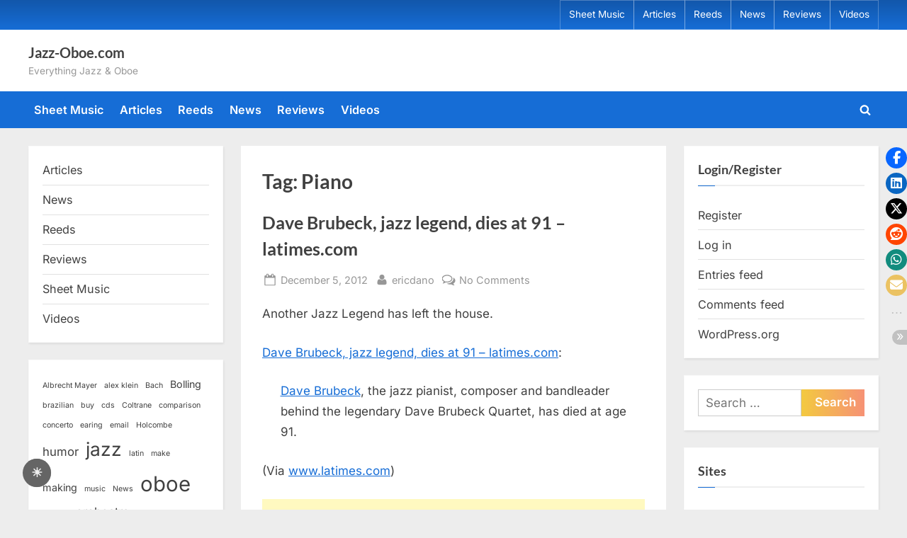

--- FILE ---
content_type: text/html; charset=UTF-8
request_url: https://www.jazz-oboe.com/tag/piano/
body_size: 14543
content:
<!DOCTYPE html>
<html lang="en-US">
<head>
	<meta charset="UTF-8">
	<meta name="viewport" content="width=device-width, initial-scale=1.0">
	<link rel="profile" href="https://gmpg.org/xfn/11">
	<title>Piano &#8211; Jazz-Oboe.com</title>
<meta name='robots' content='max-image-preview:large' />
<!-- Jetpack Site Verification Tags -->
<meta name="google-site-verification" content="Nx-5q6fJs2YMkz8igbCmS2MmPd72y6P6gdOPhXR5-b0" />
<link rel='dns-prefetch' href='//secure.gravatar.com' />
<link rel='dns-prefetch' href='//stats.wp.com' />
<link rel='dns-prefetch' href='//jetpack.wordpress.com' />
<link rel='dns-prefetch' href='//s0.wp.com' />
<link rel='dns-prefetch' href='//public-api.wordpress.com' />
<link rel='dns-prefetch' href='//0.gravatar.com' />
<link rel='dns-prefetch' href='//1.gravatar.com' />
<link rel='dns-prefetch' href='//2.gravatar.com' />
<link rel='dns-prefetch' href='//widgets.wp.com' />
<link rel="alternate" type="application/rss+xml" title="Jazz-Oboe.com &raquo; Feed" href="https://www.jazz-oboe.com/feed/" />
<link rel="alternate" type="application/rss+xml" title="Jazz-Oboe.com &raquo; Comments Feed" href="https://www.jazz-oboe.com/comments/feed/" />
<link rel="alternate" type="application/rss+xml" title="Jazz-Oboe.com &raquo; Piano Tag Feed" href="https://www.jazz-oboe.com/tag/piano/feed/" />
<!-- www.jazz-oboe.com is managing ads with Advanced Ads 2.0.16 – https://wpadvancedads.com/ --><script id="advads-ready">
			window.advanced_ads_ready=function(e,a){a=a||"complete";var d=function(e){return"interactive"===a?"loading"!==e:"complete"===e};d(document.readyState)?e():document.addEventListener("readystatechange",(function(a){d(a.target.readyState)&&e()}),{once:"interactive"===a})},window.advanced_ads_ready_queue=window.advanced_ads_ready_queue||[];		</script>
		<style id='wp-img-auto-sizes-contain-inline-css'>
img:is([sizes=auto i],[sizes^="auto," i]){contain-intrinsic-size:3000px 1500px}
/*# sourceURL=wp-img-auto-sizes-contain-inline-css */
</style>
<style id='wp-emoji-styles-inline-css'>

	img.wp-smiley, img.emoji {
		display: inline !important;
		border: none !important;
		box-shadow: none !important;
		height: 1em !important;
		width: 1em !important;
		margin: 0 0.07em !important;
		vertical-align: -0.1em !important;
		background: none !important;
		padding: 0 !important;
	}
/*# sourceURL=wp-emoji-styles-inline-css */
</style>
<style id='wp-block-library-inline-css'>
:root{--wp-block-synced-color:#7a00df;--wp-block-synced-color--rgb:122,0,223;--wp-bound-block-color:var(--wp-block-synced-color);--wp-editor-canvas-background:#ddd;--wp-admin-theme-color:#007cba;--wp-admin-theme-color--rgb:0,124,186;--wp-admin-theme-color-darker-10:#006ba1;--wp-admin-theme-color-darker-10--rgb:0,107,160.5;--wp-admin-theme-color-darker-20:#005a87;--wp-admin-theme-color-darker-20--rgb:0,90,135;--wp-admin-border-width-focus:2px}@media (min-resolution:192dpi){:root{--wp-admin-border-width-focus:1.5px}}.wp-element-button{cursor:pointer}:root .has-very-light-gray-background-color{background-color:#eee}:root .has-very-dark-gray-background-color{background-color:#313131}:root .has-very-light-gray-color{color:#eee}:root .has-very-dark-gray-color{color:#313131}:root .has-vivid-green-cyan-to-vivid-cyan-blue-gradient-background{background:linear-gradient(135deg,#00d084,#0693e3)}:root .has-purple-crush-gradient-background{background:linear-gradient(135deg,#34e2e4,#4721fb 50%,#ab1dfe)}:root .has-hazy-dawn-gradient-background{background:linear-gradient(135deg,#faaca8,#dad0ec)}:root .has-subdued-olive-gradient-background{background:linear-gradient(135deg,#fafae1,#67a671)}:root .has-atomic-cream-gradient-background{background:linear-gradient(135deg,#fdd79a,#004a59)}:root .has-nightshade-gradient-background{background:linear-gradient(135deg,#330968,#31cdcf)}:root .has-midnight-gradient-background{background:linear-gradient(135deg,#020381,#2874fc)}:root{--wp--preset--font-size--normal:16px;--wp--preset--font-size--huge:42px}.has-regular-font-size{font-size:1em}.has-larger-font-size{font-size:2.625em}.has-normal-font-size{font-size:var(--wp--preset--font-size--normal)}.has-huge-font-size{font-size:var(--wp--preset--font-size--huge)}.has-text-align-center{text-align:center}.has-text-align-left{text-align:left}.has-text-align-right{text-align:right}.has-fit-text{white-space:nowrap!important}#end-resizable-editor-section{display:none}.aligncenter{clear:both}.items-justified-left{justify-content:flex-start}.items-justified-center{justify-content:center}.items-justified-right{justify-content:flex-end}.items-justified-space-between{justify-content:space-between}.screen-reader-text{border:0;clip-path:inset(50%);height:1px;margin:-1px;overflow:hidden;padding:0;position:absolute;width:1px;word-wrap:normal!important}.screen-reader-text:focus{background-color:#ddd;clip-path:none;color:#444;display:block;font-size:1em;height:auto;left:5px;line-height:normal;padding:15px 23px 14px;text-decoration:none;top:5px;width:auto;z-index:100000}html :where(.has-border-color){border-style:solid}html :where([style*=border-top-color]){border-top-style:solid}html :where([style*=border-right-color]){border-right-style:solid}html :where([style*=border-bottom-color]){border-bottom-style:solid}html :where([style*=border-left-color]){border-left-style:solid}html :where([style*=border-width]){border-style:solid}html :where([style*=border-top-width]){border-top-style:solid}html :where([style*=border-right-width]){border-right-style:solid}html :where([style*=border-bottom-width]){border-bottom-style:solid}html :where([style*=border-left-width]){border-left-style:solid}html :where(img[class*=wp-image-]){height:auto;max-width:100%}:where(figure){margin:0 0 1em}html :where(.is-position-sticky){--wp-admin--admin-bar--position-offset:var(--wp-admin--admin-bar--height,0px)}@media screen and (max-width:600px){html :where(.is-position-sticky){--wp-admin--admin-bar--position-offset:0px}}

/*# sourceURL=wp-block-library-inline-css */
</style><style id='wp-block-categories-inline-css'>
.wp-block-categories{box-sizing:border-box}.wp-block-categories.alignleft{margin-right:2em}.wp-block-categories.alignright{margin-left:2em}.wp-block-categories.wp-block-categories-dropdown.aligncenter{text-align:center}.wp-block-categories .wp-block-categories__label{display:block;width:100%}
/*# sourceURL=https://www.jazz-oboe.com/wp-includes/blocks/categories/style.min.css */
</style>
<style id='wp-block-tag-cloud-inline-css'>
.wp-block-tag-cloud{box-sizing:border-box}.wp-block-tag-cloud.aligncenter{justify-content:center;text-align:center}.wp-block-tag-cloud a{display:inline-block;margin-right:5px}.wp-block-tag-cloud span{display:inline-block;margin-left:5px;text-decoration:none}:root :where(.wp-block-tag-cloud.is-style-outline){display:flex;flex-wrap:wrap;gap:1ch}:root :where(.wp-block-tag-cloud.is-style-outline a){border:1px solid;font-size:unset!important;margin-right:0;padding:1ch 2ch;text-decoration:none!important}
/*# sourceURL=https://www.jazz-oboe.com/wp-includes/blocks/tag-cloud/style.min.css */
</style>
<style id='global-styles-inline-css'>
:root{--wp--preset--aspect-ratio--square: 1;--wp--preset--aspect-ratio--4-3: 4/3;--wp--preset--aspect-ratio--3-4: 3/4;--wp--preset--aspect-ratio--3-2: 3/2;--wp--preset--aspect-ratio--2-3: 2/3;--wp--preset--aspect-ratio--16-9: 16/9;--wp--preset--aspect-ratio--9-16: 9/16;--wp--preset--color--black: #000000;--wp--preset--color--cyan-bluish-gray: #abb8c3;--wp--preset--color--white: #ffffff;--wp--preset--color--pale-pink: #f78da7;--wp--preset--color--vivid-red: #cf2e2e;--wp--preset--color--luminous-vivid-orange: #ff6900;--wp--preset--color--luminous-vivid-amber: #fcb900;--wp--preset--color--light-green-cyan: #7bdcb5;--wp--preset--color--vivid-green-cyan: #00d084;--wp--preset--color--pale-cyan-blue: #8ed1fc;--wp--preset--color--vivid-cyan-blue: #0693e3;--wp--preset--color--vivid-purple: #9b51e0;--wp--preset--gradient--vivid-cyan-blue-to-vivid-purple: linear-gradient(135deg,rgb(6,147,227) 0%,rgb(155,81,224) 100%);--wp--preset--gradient--light-green-cyan-to-vivid-green-cyan: linear-gradient(135deg,rgb(122,220,180) 0%,rgb(0,208,130) 100%);--wp--preset--gradient--luminous-vivid-amber-to-luminous-vivid-orange: linear-gradient(135deg,rgb(252,185,0) 0%,rgb(255,105,0) 100%);--wp--preset--gradient--luminous-vivid-orange-to-vivid-red: linear-gradient(135deg,rgb(255,105,0) 0%,rgb(207,46,46) 100%);--wp--preset--gradient--very-light-gray-to-cyan-bluish-gray: linear-gradient(135deg,rgb(238,238,238) 0%,rgb(169,184,195) 100%);--wp--preset--gradient--cool-to-warm-spectrum: linear-gradient(135deg,rgb(74,234,220) 0%,rgb(151,120,209) 20%,rgb(207,42,186) 40%,rgb(238,44,130) 60%,rgb(251,105,98) 80%,rgb(254,248,76) 100%);--wp--preset--gradient--blush-light-purple: linear-gradient(135deg,rgb(255,206,236) 0%,rgb(152,150,240) 100%);--wp--preset--gradient--blush-bordeaux: linear-gradient(135deg,rgb(254,205,165) 0%,rgb(254,45,45) 50%,rgb(107,0,62) 100%);--wp--preset--gradient--luminous-dusk: linear-gradient(135deg,rgb(255,203,112) 0%,rgb(199,81,192) 50%,rgb(65,88,208) 100%);--wp--preset--gradient--pale-ocean: linear-gradient(135deg,rgb(255,245,203) 0%,rgb(182,227,212) 50%,rgb(51,167,181) 100%);--wp--preset--gradient--electric-grass: linear-gradient(135deg,rgb(202,248,128) 0%,rgb(113,206,126) 100%);--wp--preset--gradient--midnight: linear-gradient(135deg,rgb(2,3,129) 0%,rgb(40,116,252) 100%);--wp--preset--font-size--small: 13px;--wp--preset--font-size--medium: 20px;--wp--preset--font-size--large: 36px;--wp--preset--font-size--x-large: 42px;--wp--preset--spacing--20: 0.44rem;--wp--preset--spacing--30: 0.67rem;--wp--preset--spacing--40: 1rem;--wp--preset--spacing--50: 1.5rem;--wp--preset--spacing--60: 2.25rem;--wp--preset--spacing--70: 3.38rem;--wp--preset--spacing--80: 5.06rem;--wp--preset--shadow--natural: 6px 6px 9px rgba(0, 0, 0, 0.2);--wp--preset--shadow--deep: 12px 12px 50px rgba(0, 0, 0, 0.4);--wp--preset--shadow--sharp: 6px 6px 0px rgba(0, 0, 0, 0.2);--wp--preset--shadow--outlined: 6px 6px 0px -3px rgb(255, 255, 255), 6px 6px rgb(0, 0, 0);--wp--preset--shadow--crisp: 6px 6px 0px rgb(0, 0, 0);}:where(.is-layout-flex){gap: 0.5em;}:where(.is-layout-grid){gap: 0.5em;}body .is-layout-flex{display: flex;}.is-layout-flex{flex-wrap: wrap;align-items: center;}.is-layout-flex > :is(*, div){margin: 0;}body .is-layout-grid{display: grid;}.is-layout-grid > :is(*, div){margin: 0;}:where(.wp-block-columns.is-layout-flex){gap: 2em;}:where(.wp-block-columns.is-layout-grid){gap: 2em;}:where(.wp-block-post-template.is-layout-flex){gap: 1.25em;}:where(.wp-block-post-template.is-layout-grid){gap: 1.25em;}.has-black-color{color: var(--wp--preset--color--black) !important;}.has-cyan-bluish-gray-color{color: var(--wp--preset--color--cyan-bluish-gray) !important;}.has-white-color{color: var(--wp--preset--color--white) !important;}.has-pale-pink-color{color: var(--wp--preset--color--pale-pink) !important;}.has-vivid-red-color{color: var(--wp--preset--color--vivid-red) !important;}.has-luminous-vivid-orange-color{color: var(--wp--preset--color--luminous-vivid-orange) !important;}.has-luminous-vivid-amber-color{color: var(--wp--preset--color--luminous-vivid-amber) !important;}.has-light-green-cyan-color{color: var(--wp--preset--color--light-green-cyan) !important;}.has-vivid-green-cyan-color{color: var(--wp--preset--color--vivid-green-cyan) !important;}.has-pale-cyan-blue-color{color: var(--wp--preset--color--pale-cyan-blue) !important;}.has-vivid-cyan-blue-color{color: var(--wp--preset--color--vivid-cyan-blue) !important;}.has-vivid-purple-color{color: var(--wp--preset--color--vivid-purple) !important;}.has-black-background-color{background-color: var(--wp--preset--color--black) !important;}.has-cyan-bluish-gray-background-color{background-color: var(--wp--preset--color--cyan-bluish-gray) !important;}.has-white-background-color{background-color: var(--wp--preset--color--white) !important;}.has-pale-pink-background-color{background-color: var(--wp--preset--color--pale-pink) !important;}.has-vivid-red-background-color{background-color: var(--wp--preset--color--vivid-red) !important;}.has-luminous-vivid-orange-background-color{background-color: var(--wp--preset--color--luminous-vivid-orange) !important;}.has-luminous-vivid-amber-background-color{background-color: var(--wp--preset--color--luminous-vivid-amber) !important;}.has-light-green-cyan-background-color{background-color: var(--wp--preset--color--light-green-cyan) !important;}.has-vivid-green-cyan-background-color{background-color: var(--wp--preset--color--vivid-green-cyan) !important;}.has-pale-cyan-blue-background-color{background-color: var(--wp--preset--color--pale-cyan-blue) !important;}.has-vivid-cyan-blue-background-color{background-color: var(--wp--preset--color--vivid-cyan-blue) !important;}.has-vivid-purple-background-color{background-color: var(--wp--preset--color--vivid-purple) !important;}.has-black-border-color{border-color: var(--wp--preset--color--black) !important;}.has-cyan-bluish-gray-border-color{border-color: var(--wp--preset--color--cyan-bluish-gray) !important;}.has-white-border-color{border-color: var(--wp--preset--color--white) !important;}.has-pale-pink-border-color{border-color: var(--wp--preset--color--pale-pink) !important;}.has-vivid-red-border-color{border-color: var(--wp--preset--color--vivid-red) !important;}.has-luminous-vivid-orange-border-color{border-color: var(--wp--preset--color--luminous-vivid-orange) !important;}.has-luminous-vivid-amber-border-color{border-color: var(--wp--preset--color--luminous-vivid-amber) !important;}.has-light-green-cyan-border-color{border-color: var(--wp--preset--color--light-green-cyan) !important;}.has-vivid-green-cyan-border-color{border-color: var(--wp--preset--color--vivid-green-cyan) !important;}.has-pale-cyan-blue-border-color{border-color: var(--wp--preset--color--pale-cyan-blue) !important;}.has-vivid-cyan-blue-border-color{border-color: var(--wp--preset--color--vivid-cyan-blue) !important;}.has-vivid-purple-border-color{border-color: var(--wp--preset--color--vivid-purple) !important;}.has-vivid-cyan-blue-to-vivid-purple-gradient-background{background: var(--wp--preset--gradient--vivid-cyan-blue-to-vivid-purple) !important;}.has-light-green-cyan-to-vivid-green-cyan-gradient-background{background: var(--wp--preset--gradient--light-green-cyan-to-vivid-green-cyan) !important;}.has-luminous-vivid-amber-to-luminous-vivid-orange-gradient-background{background: var(--wp--preset--gradient--luminous-vivid-amber-to-luminous-vivid-orange) !important;}.has-luminous-vivid-orange-to-vivid-red-gradient-background{background: var(--wp--preset--gradient--luminous-vivid-orange-to-vivid-red) !important;}.has-very-light-gray-to-cyan-bluish-gray-gradient-background{background: var(--wp--preset--gradient--very-light-gray-to-cyan-bluish-gray) !important;}.has-cool-to-warm-spectrum-gradient-background{background: var(--wp--preset--gradient--cool-to-warm-spectrum) !important;}.has-blush-light-purple-gradient-background{background: var(--wp--preset--gradient--blush-light-purple) !important;}.has-blush-bordeaux-gradient-background{background: var(--wp--preset--gradient--blush-bordeaux) !important;}.has-luminous-dusk-gradient-background{background: var(--wp--preset--gradient--luminous-dusk) !important;}.has-pale-ocean-gradient-background{background: var(--wp--preset--gradient--pale-ocean) !important;}.has-electric-grass-gradient-background{background: var(--wp--preset--gradient--electric-grass) !important;}.has-midnight-gradient-background{background: var(--wp--preset--gradient--midnight) !important;}.has-small-font-size{font-size: var(--wp--preset--font-size--small) !important;}.has-medium-font-size{font-size: var(--wp--preset--font-size--medium) !important;}.has-large-font-size{font-size: var(--wp--preset--font-size--large) !important;}.has-x-large-font-size{font-size: var(--wp--preset--font-size--x-large) !important;}
/*# sourceURL=global-styles-inline-css */
</style>

<style id='classic-theme-styles-inline-css'>
/*! This file is auto-generated */
.wp-block-button__link{color:#fff;background-color:#32373c;border-radius:9999px;box-shadow:none;text-decoration:none;padding:calc(.667em + 2px) calc(1.333em + 2px);font-size:1.125em}.wp-block-file__button{background:#32373c;color:#fff;text-decoration:none}
/*# sourceURL=/wp-includes/css/classic-themes.min.css */
</style>
<style id='darkmodetg-inline-css'>
html{opacity:1}html.dmtg-fade{opacity:0;background:#000000}.darkmode--activated embed,.darkmode--activated iframe,.darkmode--activated img,.darkmode--activated video{filter:invert(100%)}.darkmode--activated embed:fullscreen,.darkmode--activated iframe:fullscreen,.darkmode--activated video:fullscreen,.darkmode--activated .darkmode-toggle img.emoji{filter:invert(0%)}.darkmode--activated [style*="background-image: url"],.darkmode--activated [style*="background-image:url"]{filter:invert(100%)}.darkmode--activated .wp-block-cover[style*="background-image: url"] .wp-block-cover[style*="background-image: url"],.darkmode--activated .wp-block-cover[style*="background-image: url"] .wp-block-cover[style*="background-image:url"],.darkmode--activated .wp-block-cover[style*="background-image: url"] embed,.darkmode--activated .wp-block-cover[style*="background-image: url"] figure[class*=wp-duotone-],.darkmode--activated .wp-block-cover[style*="background-image: url"] iframe,.darkmode--activated .wp-block-cover[style*="background-image: url"] img,.darkmode--activated .wp-block-cover[style*="background-image: url"] video,.darkmode--activated .wp-block-cover[style*="background-image:url"] .wp-block-cover[style*="background-image: url"],.darkmode--activated .wp-block-cover[style*="background-image:url"] .wp-block-cover[style*="background-image:url"],.darkmode--activated .wp-block-cover[style*="background-image:url"] embed,.darkmode--activated .wp-block-cover[style*="background-image:url"] figure[class*=wp-duotone-],.darkmode--activated .wp-block-cover[style*="background-image:url"] iframe,.darkmode--activated .wp-block-cover[style*="background-image:url"] img,.darkmode--activated .wp-block-cover[style*="background-image:url"] video{filter:invert(0)}.darkmode--activated figure[class*=wp-duotone-],.darkmode--activated .swp-compact-cover-container{filter:invert(1)}body.custom-background.darkmode--activated .darkmode-background{background:#fff;mix-blend-mode:difference}.darkmode--activated .stssm-social-icons{filter:invert(100%)}.darkmode--activated .dmt-filter-1{filter:invert(1)!important}.darkmode--activated .dmt-filter-0{filter:invert(0)!important}
/*# sourceURL=darkmodetg-inline-css */
</style>
<link rel='stylesheet' id='stssm-css' href='https://www.jazz-oboe.com/wp-content/plugins/share-social-media/assets/css/stssm.min.css?ver=1.7.4' media='all' />
<link rel='stylesheet' id='stssm-sticky-right-css' href='https://www.jazz-oboe.com/wp-content/plugins/share-social-media/assets/css/stssm-sticky-right.css?ver=1.7.4' media='all' />
<link rel='stylesheet' id='wp-downloadmanager-css' href='https://www.jazz-oboe.com/wp-content/plugins/wp-downloadmanager/download-css.css?ver=1.69' media='all' />
<link rel='stylesheet' id='wp-polls-css' href='https://www.jazz-oboe.com/wp-content/plugins/wp-polls/polls-css.css?ver=2.77.3' media='all' />
<style id='wp-polls-inline-css'>
.wp-polls .pollbar {
	margin: 1px;
	font-size: 6px;
	line-height: 8px;
	height: 8px;
	background-image: url('https://www.jazz-oboe.com/wp-content/plugins/wp-polls/images/default/pollbg.gif');
	border: 1px solid #c8c8c8;
}

/*# sourceURL=wp-polls-inline-css */
</style>
<link rel='stylesheet' id='pressbook-fonts-css' href='https://www.jazz-oboe.com/wp-content/fonts/bd928ff4d6ce8710488ee5dd08194002.css' media='all' />
<link rel='stylesheet' id='pressbook-style-css' href='https://www.jazz-oboe.com/wp-content/themes/pressbook/style.min.css?ver=2.1.6' media='all' />
<style id='pressbook-style-inline-css'>
.site-branding{background-position:center center;}.site-branding{background-repeat:repeat;}.site-branding{background-size:contain;}.top-banner-image{max-height:150px;}.top-navbar{background:linear-gradient(0deg, #166dd6 0%, #1257ab 100%);}.social-navigation a:active .svg-icon,.social-navigation a:focus .svg-icon,.social-navigation a:hover .svg-icon{color:#166dd6;}.primary-navbar,.main-navigation ul ul{background:#166dd6;}.main-navigation .main-navigation-arrow-btn:active,.main-navigation .main-navigation-arrow-btn:hover,.main-navigation li.focus>.main-navigation-arrow-btn,.main-navigation:not(.toggled) li:hover>.main-navigation-arrow-btn,.main-navigation a:active,.main-navigation a:focus,.main-navigation a:hover{color:#166dd6;}.site-branding{background-color:#ffffff;}.site-title,.site-title a,.site-title a:active,.site-title a:focus,.site-title a:hover{color:#404040;}.site-tagline{color:#979797;}.more-link,.wp-block-search .wp-block-search__button,button,input[type=button],input[type=reset],input[type=submit]{background-image:linear-gradient(to right, #f3c841 0%, #f69275 51%, #f3c841 100%);}.more-link,.wp-block-search .wp-block-search__button,button,input[type=button],input[type=reset],input[type=submit]{font-weight:600;}h1,h2,h3,h4,h5,h6{font-weight:700;}.site-title{font-weight:700;}.c-sidebar .widget{border-color:#fafafa;}.footer-widgets,.copyright-text{background:#232323;}.copyright-text a{color:#f69275;}
/*# sourceURL=pressbook-style-inline-css */
</style>
<script id="darkmodetg-fade-js-after">
("true" === window.localStorage.getItem("darkmode")) && document.documentElement.classList.add("dmtg-fade");
//# sourceURL=darkmodetg-fade-js-after
</script>
<script src="https://www.jazz-oboe.com/wp-includes/js/jquery/jquery.min.js?ver=3.7.1" id="jquery-core-js"></script>
<script src="https://www.jazz-oboe.com/wp-includes/js/jquery/jquery-migrate.min.js?ver=3.4.1" id="jquery-migrate-js"></script>
<link rel="https://api.w.org/" href="https://www.jazz-oboe.com/wp-json/" /><link rel="alternate" title="JSON" type="application/json" href="https://www.jazz-oboe.com/wp-json/wp/v2/tags/115" /><link rel="EditURI" type="application/rsd+xml" title="RSD" href="https://www.jazz-oboe.com/xmlrpc.php?rsd" />
<meta name="generator" content="WordPress 6.9" />
	<style>img#wpstats{display:none}</style>
		<style>.recentcomments a{display:inline !important;padding:0 !important;margin:0 !important;}</style>
<link rel="alternate" title="ActivityPub (JSON)" type="application/activity+json" href="https://www.jazz-oboe.com/?term_id=115" />
<script  async src="https://pagead2.googlesyndication.com/pagead/js/adsbygoogle.js?client=ca-pub-4478577744889349" crossorigin="anonymous"></script></head>
<body class="archive tag tag-piano tag-115 wp-embed-responsive wp-theme-pressbook hfeed double-sidebar left-right-sidebar pb-content-columns pb-content-cover aa-prefix-advads-">

<div id="page" class="site">
	<a class="skip-link screen-reader-text" href="#content">Skip to content</a>

	<header id="masthead" class="site-header">
			<div class="top-navbar">
		<div class="u-wrapper top-navbar-wrap">
			<div class="top-menus top-menus-right">
							<nav id="top-navigation" class="top-navigation" aria-label="Top Menu">
				<div class="menu-categories-container"><ul id="top-menu" class="menu"><li id="menu-item-80" class="menu-item menu-item-type-taxonomy menu-item-object-category menu-item-80"><a href="https://www.jazz-oboe.com/category/sheet-music/">Sheet Music</a></li>
<li id="menu-item-81" class="menu-item menu-item-type-taxonomy menu-item-object-category menu-item-81"><a href="https://www.jazz-oboe.com/category/articles/">Articles</a></li>
<li id="menu-item-82" class="menu-item menu-item-type-taxonomy menu-item-object-category menu-item-82"><a href="https://www.jazz-oboe.com/category/reeds/">Reeds</a></li>
<li id="menu-item-83" class="menu-item menu-item-type-taxonomy menu-item-object-category menu-item-83"><a href="https://www.jazz-oboe.com/category/news/">News</a></li>
<li id="menu-item-84" class="menu-item menu-item-type-taxonomy menu-item-object-category menu-item-84"><a href="https://www.jazz-oboe.com/category/reviews/">Reviews</a></li>
<li id="menu-item-382" class="menu-item menu-item-type-taxonomy menu-item-object-category menu-item-382"><a href="https://www.jazz-oboe.com/category/videos/">Videos</a></li>
</ul></div>				</nav><!-- #top-navigation -->
							</div><!-- .top-menus -->
		</div><!-- .top-navbar-wrap -->
	</div><!-- .top-navbar -->
	<div class="site-branding">
		<div class="u-wrapper site-branding-wrap">
		<div class="site-logo-title logo--lg-size-1 logo--md-size-1 logo--sm-size-1">
			
			<div class="site-title-tagline">
							<p class="site-title site-title--lg-size-2 site-title--md-size-2 site-title--sm-size-2"><a href="https://www.jazz-oboe.com/" rel="home">Jazz-Oboe.com</a></p>
								<p class="site-tagline tagline--lg-size-2 tagline--md-size-2 tagline--sm-size-2">Everything Jazz &amp; Oboe</p>
			</div><!-- .site-title-tagline -->
		</div><!-- .site-logo-title -->

			</div><!-- .site-branding-wrap -->
</div><!-- .site-branding -->
	<div class="primary-navbar">
		<div class="u-wrapper primary-navbar-wrap">
			<nav id="site-navigation" class="main-navigation" aria-label="Primary Menu">
				<button class="primary-menu-toggle" aria-controls="primary-menu" aria-expanded="false" aria-label="Toggle Primary Menu">
					<svg class="svg-icon" width="24" height="24" aria-hidden="true" role="img" focusable="false" viewBox="0.0 0 1536.0 2048" xmlns="http://www.w3.org/2000/svg"><path d="M1536,1472v128c0,17.333-6.333,32.333-19,45s-27.667,19-45,19H64c-17.333,0-32.333-6.333-45-19s-19-27.667-19-45v-128  c0-17.333,6.333-32.333,19-45s27.667-19,45-19h1408c17.333,0,32.333,6.333,45,19S1536,1454.667,1536,1472z M1536,960v128  c0,17.333-6.333,32.333-19,45s-27.667,19-45,19H64c-17.333,0-32.333-6.333-45-19s-19-27.667-19-45V960c0-17.333,6.333-32.333,19-45  s27.667-19,45-19h1408c17.333,0,32.333,6.333,45,19S1536,942.667,1536,960z M1536,448v128c0,17.333-6.333,32.333-19,45  s-27.667,19-45,19H64c-17.333,0-32.333-6.333-45-19S0,593.333,0,576V448c0-17.333,6.333-32.333,19-45s27.667-19,45-19h1408  c17.333,0,32.333,6.333,45,19S1536,430.667,1536,448z"></path></svg><svg class="svg-icon" width="24" height="24" aria-hidden="true" role="img" focusable="false" viewBox="0 0 1792 1792" xmlns="http://www.w3.org/2000/svg"><path d="M1490 1322q0 40-28 68l-136 136q-28 28-68 28t-68-28l-294-294-294 294q-28 28-68 28t-68-28l-136-136q-28-28-28-68t28-68l294-294-294-294q-28-28-28-68t28-68l136-136q28-28 68-28t68 28l294 294 294-294q28-28 68-28t68 28l136 136q28 28 28 68t-28 68l-294 294 294 294q28 28 28 68z" /></svg>				</button>
				<div class="menu-categories-container"><ul id="primary-menu" class="menu"><li class="menu-item menu-item-type-taxonomy menu-item-object-category menu-item-80"><a href="https://www.jazz-oboe.com/category/sheet-music/">Sheet Music</a></li>
<li class="menu-item menu-item-type-taxonomy menu-item-object-category menu-item-81"><a href="https://www.jazz-oboe.com/category/articles/">Articles</a></li>
<li class="menu-item menu-item-type-taxonomy menu-item-object-category menu-item-82"><a href="https://www.jazz-oboe.com/category/reeds/">Reeds</a></li>
<li class="menu-item menu-item-type-taxonomy menu-item-object-category menu-item-83"><a href="https://www.jazz-oboe.com/category/news/">News</a></li>
<li class="menu-item menu-item-type-taxonomy menu-item-object-category menu-item-84"><a href="https://www.jazz-oboe.com/category/reviews/">Reviews</a></li>
<li class="menu-item menu-item-type-taxonomy menu-item-object-category menu-item-382"><a href="https://www.jazz-oboe.com/category/videos/">Videos</a></li>
<li class="primary-menu-search"><a href="#" class="primary-menu-search-toggle" aria-expanded="false"><span class="screen-reader-text">Toggle search form</span><svg class="svg-icon" width="24" height="24" aria-hidden="true" role="img" focusable="false" viewBox="0 0 1792 1792" xmlns="http://www.w3.org/2000/svg"><path d="M1216 832q0-185-131.5-316.5t-316.5-131.5-316.5 131.5-131.5 316.5 131.5 316.5 316.5 131.5 316.5-131.5 131.5-316.5zm512 832q0 52-38 90t-90 38q-54 0-90-38l-343-342q-179 124-399 124-143 0-273.5-55.5t-225-150-150-225-55.5-273.5 55.5-273.5 150-225 225-150 273.5-55.5 273.5 55.5 225 150 150 225 55.5 273.5q0 220-124 399l343 343q37 37 37 90z" /></svg><svg class="svg-icon" width="24" height="24" aria-hidden="true" role="img" focusable="false" viewBox="0 0 1792 1792" xmlns="http://www.w3.org/2000/svg"><path d="M1490 1322q0 40-28 68l-136 136q-28 28-68 28t-68-28l-294-294-294 294q-28 28-68 28t-68-28l-136-136q-28-28-28-68t28-68l294-294-294-294q-28-28-28-68t28-68l136-136q28-28 68-28t68 28l294 294 294-294q28-28 68-28t68 28l136 136q28 28 28 68t-28 68l-294 294 294 294q28 28 28 68z" /></svg></a><div class="search-form-wrap"><form role="search" method="get" class="search-form" action="https://www.jazz-oboe.com/">
				<label>
					<span class="screen-reader-text">Search for:</span>
					<input type="search" class="search-field" placeholder="Search &hellip;" value="" name="s" />
				</label>
				<input type="submit" class="search-submit" value="Search" />
			</form></div></li></ul></div>			</nav><!-- #site-navigation -->
		</div><!-- .primary-navbar-wrap -->
	</div><!-- .primary-navbar -->
		</header><!-- #masthead -->

	<div id="content" class="site-content">

	<div class="pb-content-sidebar u-wrapper">
		<main id="primary" class="site-main">

						<header class="pb-archv-header pb-archv-header-show">
					<h1 class="page-title pb-archv-title">Tag: <span>Piano</span></h1>
									</header>
				
<article id="post-332" class="pb-article pb-archive post-332 post type-post status-publish format-standard hentry category-articles category-news tag-legend tag-obit tag-piano">
	<header class="entry-header">
	<h2 class="entry-title"><a href="https://www.jazz-oboe.com/2012/12/dave-brubeck-jazz-legend-dies-at-91-latimes-com/" rel="bookmark">Dave Brubeck, jazz legend, dies at 91 &#8211; latimes.com</a></h2>		<div class="entry-meta">
					<span class="posted-on">
			<svg class="svg-icon" width="24" height="24" aria-hidden="true" role="img" focusable="false" viewBox="0.0 0 1664.0 2048" xmlns="http://www.w3.org/2000/svg"><path d="M128,1792h1408V768H128V1792z M512,576V288c0-9.333-3-17-9-23s-13.667-9-23-9h-64c-9.333,0-17,3-23,9s-9,13.667-9,23v288  c0,9.333,3,17,9,23s13.667,9,23,9h64c9.333,0,17-3,23-9S512,585.333,512,576z M1280,576V288c0-9.333-3-17-9-23s-13.667-9-23-9h-64  c-9.333,0-17,3-23,9s-9,13.667-9,23v288c0,9.333,3,17,9,23s13.667,9,23,9h64c9.333,0,17-3,23-9S1280,585.333,1280,576z M1664,512  v1280c0,34.667-12.667,64.667-38,90s-55.333,38-90,38H128c-34.667,0-64.667-12.667-90-38s-38-55.333-38-90V512  c0-34.667,12.667-64.667,38-90s55.333-38,90-38h128v-96c0-44,15.667-81.667,47-113s69-47,113-47h64c44,0,81.667,15.667,113,47  s47,69,47,113v96h384v-96c0-44,15.667-81.667,47-113s69-47,113-47h64c44,0,81.667,15.667,113,47s47,69,47,113v96h128  c34.667,0,64.667,12.667,90,38S1664,477.333,1664,512z" /></svg>			<a href="https://www.jazz-oboe.com/2012/12/dave-brubeck-jazz-legend-dies-at-91-latimes-com/" rel="bookmark">
				<span class="screen-reader-text">Posted on </span><time class="entry-date published" datetime="2012-12-05T10:47:06-08:00">December 5, 2012</time><time class="updated" datetime="2012-12-05T10:47:28-08:00">December 5, 2012</time>			</a>
		</span><!-- .posted-on -->
				<span class="posted-by byline">
			<svg class="svg-icon" width="24" height="24" aria-hidden="true" role="img" focusable="false" viewBox="0.0 0 1408.0 2048" xmlns="http://www.w3.org/2000/svg"><path d="M1408,1533c0,80-24.333,143.167-73,189.5s-113.333,69.5-194,69.5H267c-80.667,0-145.333-23.167-194-69.5S0,1613,0,1533  c0-35.333,1.167-69.833,3.5-103.5s7-70,14-109S33.333,1245.333,44,1212s25-65.833,43-97.5s38.667-58.667,62-81  c23.333-22.333,51.833-40.167,85.5-53.5s70.833-20,111.5-20c6,0,20,7.167,42,21.5s46.833,30.333,74.5,48  c27.667,17.667,63.667,33.667,108,48S659.333,1099,704,1099s89.167-7.167,133.5-21.5s80.333-30.333,108-48  c27.667-17.667,52.5-33.667,74.5-48s36-21.5,42-21.5c40.667,0,77.833,6.667,111.5,20s62.167,31.167,85.5,53.5  c23.333,22.333,44,49.333,62,81s32.333,64.167,43,97.5s19.5,69.5,26.5,108.5s11.667,75.333,14,109S1408,1497.667,1408,1533z   M1088,640c0,106-37.5,196.5-112.5,271.5S810,1024,704,1024s-196.5-37.5-271.5-112.5S320,746,320,640s37.5-196.5,112.5-271.5  S598,256,704,256s196.5,37.5,271.5,112.5S1088,534,1088,640z"></path></svg>			<a href="https://www.jazz-oboe.com/author/admin/">
				<span class="screen-reader-text">By </span>ericdano			</a>
		</span><!-- .posted-by -->
					<span class="comments-link">
				<svg class="svg-icon" width="24" height="24" aria-hidden="true" role="img" focusable="false" viewBox="0 0 1792 1792" xmlns="http://www.w3.org/2000/svg"><path d="M704 384q-153 0-286 52t-211.5 141-78.5 191q0 82 53 158t149 132l97 56-35 84q34-20 62-39l44-31 53 10q78 14 153 14 153 0 286-52t211.5-141 78.5-191-78.5-191-211.5-141-286-52zm0-128q191 0 353.5 68.5t256.5 186.5 94 257-94 257-256.5 186.5-353.5 68.5q-86 0-176-16-124 88-278 128-36 9-86 16h-3q-11 0-20.5-8t-11.5-21q-1-3-1-6.5t.5-6.5 2-6l2.5-5 3.5-5.5 4-5 4.5-5 4-4.5q5-6 23-25t26-29.5 22.5-29 25-38.5 20.5-44q-124-72-195-177t-71-224q0-139 94-257t256.5-186.5 353.5-68.5zm822 1169q10 24 20.5 44t25 38.5 22.5 29 26 29.5 23 25q1 1 4 4.5t4.5 5 4 5 3.5 5.5l2.5 5 2 6 .5 6.5-1 6.5q-3 14-13 22t-22 7q-50-7-86-16-154-40-278-128-90 16-176 16-271 0-472-132 58 4 88 4 161 0 309-45t264-129q125-92 192-212t67-254q0-77-23-152 129 71 204 178t75 230q0 120-71 224.5t-195 176.5z" /></svg><a href="https://www.jazz-oboe.com/2012/12/dave-brubeck-jazz-legend-dies-at-91-latimes-com/#respond">No Comments<span class="screen-reader-text"> on Dave Brubeck, jazz legend, dies at 91 &#8211; latimes.com</span></a>			</span><!-- .comments-link -->
					</div><!-- .entry-meta -->
			</header><!-- .entry-header -->

		<div class="pb-content">
				<div class="entry-content">
			<p>Another Jazz Legend has left the house.</p>
<p><a href="http://www.latimes.com/news/nation/nationnow/la-na-nn-dave-brubeck-dies-20121205,0,5143972.story">Dave Brubeck, jazz legend, dies at 91 &#8211; latimes.com</a>:</p>
<blockquote>
<p><a title="Dave Brubeck" href="/topic/entertainment/music/dave-brubeck-PEHST000299.topic">Dave Brubeck</a>, the jazz pianist, composer and bandleader behind the legendary Dave Brubeck Quartet, has died at age 91.</p>
</blockquote>
<p>(Via <a href="http://www.latimes.com">www.latimes.com</a>)</p>
<div class="advads-after-content" id="advads-3004451628"><script async src="//pagead2.googlesyndication.com/pagead/js/adsbygoogle.js?client=ca-pub-4478577744889349" crossorigin="anonymous"></script><ins class="adsbygoogle" style="display:block;" data-ad-client="ca-pub-4478577744889349" 
data-ad-slot="9345741989" 
data-ad-format="auto"></ins>
<script> 
(adsbygoogle = window.adsbygoogle || []).push({}); 
</script>
</div>		</div><!-- .entry-content -->
				</div><!-- .pb-content -->
					<span class="cat-links">
				<svg class="svg-icon" width="24" height="24" aria-hidden="true" role="img" focusable="false" viewBox="0.0 0 1879.0 2048" xmlns="http://www.w3.org/2000/svg"><path d="M1879,1080c0,20.667-10.333,42.667-31,66l-336,396c-28.667,34-68.833,62.833-120.5,86.5S1292,1664,1248,1664H160  c-22.667,0-42.833-4.333-60.5-13S73,1628,73,1608c0-20.667,10.333-42.667,31-66l336-396c28.667-34,68.833-62.833,120.5-86.5  S660,1024,704,1024h1088c22.667,0,42.833,4.333,60.5,13S1879,1060,1879,1080z M1536,736v160H704c-62.667,0-128.333,15.833-197,47.5  S383.667,1015,343,1063L6,1459l-5,6c0-2.667-0.167-6.833-0.5-12.5S0,1442.667,0,1440V480c0-61.333,22-114,66-158s96.667-66,158-66  h320c61.333,0,114,22,158,66s66,96.667,66,158v32h544c61.333,0,114,22,158,66S1536,674.667,1536,736z" /></svg><a href="https://www.jazz-oboe.com/category/articles/" rel="category tag">Articles</a>, <a href="https://www.jazz-oboe.com/category/news/" rel="category tag">News</a>			</span><!-- .cat-links -->
			</article><!-- #post-332 -->

		</main><!-- #primary -->

		
<aside id="secondary-left" class="widget-area c-sidebar c-sidebar-left">
	<section id="block-3" class="widget widget_block widget_categories"><ul class="wp-block-categories-list wp-block-categories">	<li class="cat-item cat-item-1"><a href="https://www.jazz-oboe.com/category/articles/">Articles</a>
</li>
	<li class="cat-item cat-item-3"><a href="https://www.jazz-oboe.com/category/news/">News</a>
</li>
	<li class="cat-item cat-item-6"><a href="https://www.jazz-oboe.com/category/reeds/">Reeds</a>
</li>
	<li class="cat-item cat-item-14"><a href="https://www.jazz-oboe.com/category/reviews/">Reviews</a>
</li>
	<li class="cat-item cat-item-28"><a href="https://www.jazz-oboe.com/category/sheet-music/">Sheet Music</a>
</li>
	<li class="cat-item cat-item-44"><a href="https://www.jazz-oboe.com/category/videos/">Videos</a>
</li>
</ul></section><section id="block-4" class="widget widget_block widget_tag_cloud"><p class="wp-block-tag-cloud"><a href="https://www.jazz-oboe.com/tag/albrecht-mayer/" class="tag-cloud-link tag-link-45 tag-link-position-1" style="font-size: 8pt;" aria-label="Albrecht Mayer (1 item)">Albrecht Mayer</a>
<a href="https://www.jazz-oboe.com/tag/alex-klein/" class="tag-cloud-link tag-link-15 tag-link-position-2" style="font-size: 8pt;" aria-label="alex klein (1 item)">alex klein</a>
<a href="https://www.jazz-oboe.com/tag/bach/" class="tag-cloud-link tag-link-41 tag-link-position-3" style="font-size: 8pt;" aria-label="Bach (1 item)">Bach</a>
<a href="https://www.jazz-oboe.com/tag/bolling/" class="tag-cloud-link tag-link-38 tag-link-position-4" style="font-size: 10.709677419355pt;" aria-label="Bolling (2 items)">Bolling</a>
<a href="https://www.jazz-oboe.com/tag/brazilian/" class="tag-cloud-link tag-link-17 tag-link-position-5" style="font-size: 8pt;" aria-label="brazilian (1 item)">brazilian</a>
<a href="https://www.jazz-oboe.com/tag/buy/" class="tag-cloud-link tag-link-8 tag-link-position-6" style="font-size: 8pt;" aria-label="buy (1 item)">buy</a>
<a href="https://www.jazz-oboe.com/tag/cds/" class="tag-cloud-link tag-link-19 tag-link-position-7" style="font-size: 8pt;" aria-label="cds (1 item)">cds</a>
<a href="https://www.jazz-oboe.com/tag/coltrane/" class="tag-cloud-link tag-link-34 tag-link-position-8" style="font-size: 8pt;" aria-label="Coltrane (1 item)">Coltrane</a>
<a href="https://www.jazz-oboe.com/tag/comparison/" class="tag-cloud-link tag-link-12 tag-link-position-9" style="font-size: 8pt;" aria-label="comparison (1 item)">comparison</a>
<a href="https://www.jazz-oboe.com/tag/concerto/" class="tag-cloud-link tag-link-25 tag-link-position-10" style="font-size: 8pt;" aria-label="concerto (1 item)">concerto</a>
<a href="https://www.jazz-oboe.com/tag/earing/" class="tag-cloud-link tag-link-22 tag-link-position-11" style="font-size: 8pt;" aria-label="earing (1 item)">earing</a>
<a href="https://www.jazz-oboe.com/tag/email/" class="tag-cloud-link tag-link-49 tag-link-position-12" style="font-size: 8pt;" aria-label="email (1 item)">email</a>
<a href="https://www.jazz-oboe.com/tag/holcombe/" class="tag-cloud-link tag-link-24 tag-link-position-13" style="font-size: 8pt;" aria-label="Holcombe (1 item)">Holcombe</a>
<a href="https://www.jazz-oboe.com/tag/humor/" class="tag-cloud-link tag-link-71 tag-link-position-14" style="font-size: 12.516129032258pt;" aria-label="humor (3 items)">humor</a>
<a href="https://www.jazz-oboe.com/tag/jazz/" class="tag-cloud-link tag-link-4 tag-link-position-15" style="font-size: 19.741935483871pt;" aria-label="jazz (11 items)">jazz</a>
<a href="https://www.jazz-oboe.com/tag/latin/" class="tag-cloud-link tag-link-16 tag-link-position-16" style="font-size: 8pt;" aria-label="latin (1 item)">latin</a>
<a href="https://www.jazz-oboe.com/tag/make/" class="tag-cloud-link tag-link-7 tag-link-position-17" style="font-size: 8pt;" aria-label="make (1 item)">make</a>
<a href="https://www.jazz-oboe.com/tag/making/" class="tag-cloud-link tag-link-10 tag-link-position-18" style="font-size: 10.709677419355pt;" aria-label="making (2 items)">making</a>
<a href="https://www.jazz-oboe.com/tag/music/" class="tag-cloud-link tag-link-26 tag-link-position-19" style="font-size: 8pt;" aria-label="music (1 item)">music</a>
<a href="https://www.jazz-oboe.com/tag/news/" class="tag-cloud-link tag-link-128 tag-link-position-20" style="font-size: 8pt;" aria-label="News (1 item)">News</a>
<a href="https://www.jazz-oboe.com/tag/oboe/" class="tag-cloud-link tag-link-5 tag-link-position-21" style="font-size: 22pt;" aria-label="oboe (16 items)">oboe</a>
<a href="https://www.jazz-oboe.com/tag/opinion/" class="tag-cloud-link tag-link-9 tag-link-position-22" style="font-size: 8pt;" aria-label="opinion (1 item)">opinion</a>
<a href="https://www.jazz-oboe.com/tag/orchestra/" class="tag-cloud-link tag-link-21 tag-link-position-23" style="font-size: 12.516129032258pt;" aria-label="orchestra (3 items)">orchestra</a>
<a href="https://www.jazz-oboe.com/tag/practice/" class="tag-cloud-link tag-link-29 tag-link-position-24" style="font-size: 8pt;" aria-label="Practice (1 item)">Practice</a>
<a href="https://www.jazz-oboe.com/tag/premade/" class="tag-cloud-link tag-link-13 tag-link-position-25" style="font-size: 8pt;" aria-label="premade (1 item)">premade</a>
<a href="https://www.jazz-oboe.com/tag/protection/" class="tag-cloud-link tag-link-23 tag-link-position-26" style="font-size: 8pt;" aria-label="protection (1 item)">protection</a>
<a href="https://www.jazz-oboe.com/tag/recommended/" class="tag-cloud-link tag-link-18 tag-link-position-27" style="font-size: 8pt;" aria-label="recommended (1 item)">recommended</a>
<a href="https://www.jazz-oboe.com/tag/reed-making/" class="tag-cloud-link tag-link-56 tag-link-position-28" style="font-size: 10.709677419355pt;" aria-label="reed making (2 items)">reed making</a>
<a href="https://www.jazz-oboe.com/tag/reeds/" class="tag-cloud-link tag-link-129 tag-link-position-29" style="font-size: 14.021505376344pt;" aria-label="Reeds (4 items)">Reeds</a>
<a href="https://www.jazz-oboe.com/tag/regimen/" class="tag-cloud-link tag-link-30 tag-link-position-30" style="font-size: 8pt;" aria-label="Regimen (1 item)">Regimen</a>
<a href="https://www.jazz-oboe.com/tag/review/" class="tag-cloud-link tag-link-11 tag-link-position-31" style="font-size: 8pt;" aria-label="review (1 item)">review</a>
<a href="https://www.jazz-oboe.com/tag/ruiz/" class="tag-cloud-link tag-link-43 tag-link-position-32" style="font-size: 8pt;" aria-label="Ruiz (1 item)">Ruiz</a>
<a href="https://www.jazz-oboe.com/tag/scales/" class="tag-cloud-link tag-link-32 tag-link-position-33" style="font-size: 8pt;" aria-label="Scales (1 item)">Scales</a>
<a href="https://www.jazz-oboe.com/tag/schumann/" class="tag-cloud-link tag-link-46 tag-link-position-34" style="font-size: 10.709677419355pt;" aria-label="Schumann (2 items)">Schumann</a>
<a href="https://www.jazz-oboe.com/tag/sheet/" class="tag-cloud-link tag-link-27 tag-link-position-35" style="font-size: 8pt;" aria-label="sheet (1 item)">sheet</a>
<a href="https://www.jazz-oboe.com/tag/sheet-music/" class="tag-cloud-link tag-link-130 tag-link-position-36" style="font-size: 12.516129032258pt;" aria-label="Sheet Music (3 items)">Sheet Music</a>
<a href="https://www.jazz-oboe.com/tag/solo/" class="tag-cloud-link tag-link-35 tag-link-position-37" style="font-size: 8pt;" aria-label="Solo (1 item)">Solo</a>
<a href="https://www.jazz-oboe.com/tag/spam/" class="tag-cloud-link tag-link-48 tag-link-position-38" style="font-size: 8pt;" aria-label="Spam (1 item)">Spam</a>
<a href="https://www.jazz-oboe.com/tag/suite/" class="tag-cloud-link tag-link-39 tag-link-position-39" style="font-size: 10.709677419355pt;" aria-label="Suite (2 items)">Suite</a>
<a href="https://www.jazz-oboe.com/tag/technique/" class="tag-cloud-link tag-link-36 tag-link-position-40" style="font-size: 10.709677419355pt;" aria-label="technique (2 items)">technique</a>
<a href="https://www.jazz-oboe.com/tag/three-romances/" class="tag-cloud-link tag-link-47 tag-link-position-41" style="font-size: 8pt;" aria-label="Three Romances (1 item)">Three Romances</a>
<a href="https://www.jazz-oboe.com/tag/too-loud/" class="tag-cloud-link tag-link-20 tag-link-position-42" style="font-size: 8pt;" aria-label="too loud (1 item)">too loud</a>
<a href="https://www.jazz-oboe.com/tag/torture/" class="tag-cloud-link tag-link-33 tag-link-position-43" style="font-size: 8pt;" aria-label="torture (1 item)">torture</a>
<a href="https://www.jazz-oboe.com/tag/wsj/" class="tag-cloud-link tag-link-42 tag-link-position-44" style="font-size: 8pt;" aria-label="WSJ (1 item)">WSJ</a>
<a href="https://www.jazz-oboe.com/tag/zinn/" class="tag-cloud-link tag-link-31 tag-link-position-45" style="font-size: 8pt;" aria-label="Zinn (1 item)">Zinn</a></p></section></aside><!-- #secondary-left -->


<aside id="secondary" class="widget-area c-sidebar c-sidebar-right">
	<section id="meta-4" class="widget widget_meta"><h3 class="widget-title">Login/Register</h3><nav aria-label="Login/Register">
		<ul>
			<li><a href="https://www.jazz-oboe.com/wp-login.php?action=register">Register</a></li>			<li><a href="https://www.jazz-oboe.com/wp-login.php">Log in</a></li>
			<li><a href="https://www.jazz-oboe.com/feed/">Entries feed</a></li>
			<li><a href="https://www.jazz-oboe.com/comments/feed/">Comments feed</a></li>

			<li><a href="https://wordpress.org/">WordPress.org</a></li>
		</ul>

		</nav></section><section id="search-4" class="widget widget_search"><form role="search" method="get" class="search-form" action="https://www.jazz-oboe.com/">
				<label>
					<span class="screen-reader-text">Search for:</span>
					<input type="search" class="search-field" placeholder="Search &hellip;" value="" name="s" />
				</label>
				<input type="submit" class="search-submit" value="Search" />
			</form></section><section id="linkcat-2" class="widget widget_links"><h3 class="widget-title">Sites</h3>
	<ul class='xoxo blogroll'>
<li><a href="http://advantage-usa.com/" title="Reeds and Accessories">Advantage USA</a></li>
<li><a href="http://barbaratheoboe.wordpress.com/" title="Adventures of Cooper and his oboe, Barbara">Adventures of Cooper and his oboe, Barbara</a></li>
<li><a href="http://allandoublereeds.com/" title="Allan Double Reeds">Allan Double Reeds</a></li>
<li><a href="http://idrs2.colorado.edu/home/" title="International Double Reed Society">International Double Reed Society</a></li>
<li><a href="http://reedreviews.net/blog7/" title="Oboe Reed Reviews">Oboe Reed Reviews</a></li>
<li><a href="http://wordpresssupplies.com/" title="Download Free Wordpress Themes and Plugins">Wordpress Themes</a></li>

	</ul>
</section>
<section id="polls-widget-4" class="widget widget_polls-widget"><h3 class="widget-title">Polls</h3><div id="polls-2" class="wp-polls">
	<form id="polls_form_2" class="wp-polls-form" action="/index.php" method="post">
		<p style="display: none;"><input type="hidden" id="poll_2_nonce" name="wp-polls-nonce" value="f83562bf51" /></p>
		<p style="display: none;"><input type="hidden" name="poll_id" value="2" /></p>
		<p style="text-align: center;"><strong>Make Or Buy Reed?</strong></p>
<div id="polls-2-ans" class="wp-polls-ans">
<ul class="wp-polls-ul">
		<li><input type="radio" id="poll-answer-6" name="poll_2" value="6" /> <label for="poll-answer-6">You should make your own reeds. Period.</label></li>
		<li><input type="radio" id="poll-answer-7" name="poll_2" value="7" /> <label for="poll-answer-7">Buying reeds is just fine.</label></li>
		<li><input type="radio" id="poll-answer-8" name="poll_2" value="8" /> <label for="poll-answer-8">Depends......</label></li>
		</ul>
<p style="text-align: center;"><input type="button" name="vote" value="   Vote   " class="Buttons" onclick="poll_vote(2);" /></p>
<p style="text-align: center;"><a href="#ViewPollResults" onclick="poll_result(2); return false;" title="View Results Of This Poll">View Results</a></p>
</div>
	</form>
</div>
<div id="polls-2-loading" class="wp-polls-loading"><img src="https://www.jazz-oboe.com/wp-content/plugins/wp-polls/images/loading.gif" width="16" height="16" alt="Loading ..." title="Loading ..." class="wp-polls-image" />&nbsp;Loading ...</div>
<ul>
<li><a href="http://www.jazz-oboe.com/pollsarchive/">Polls Archive</a></li>
</ul></section><section id="recent-comments-4" class="widget widget_recent_comments"><h3 class="widget-title">Recent Comments</h3><nav aria-label="Recent Comments"><ul id="recentcomments"></ul></nav></section><section id="downloads-4" class="widget widget_downloads"><h3 class="widget-title">Downloads</h3><ul>
<li>Blue Train - John Coltrane (129.5 KiB, 186 hits)<br /><i>You do not have permission to download this file. Please either login or create an account first.</i></li><li>Zinn Practice Regimen for Oboe (673.8 KiB, 129 hits)<br /><i>You do not have permission to download this file. Please either login or create an account first.</i></li><li>Baroque And Blue (126.7 KiB, 125 hits)<br /><i>You do not have permission to download this file. Please either login or create an account first.</i></li><li>Giant Steps - John Coltrane (156.9 KiB, 108 hits)<br /><i>You do not have permission to download this file. Please either login or create an account first.</i></li><li>Countdown - John Coltrane (110.9 KiB, 101 hits)<br /><i>You do not have permission to download this file. Please either login or create an account first.</i></li><li>Jazzy (135.1 KiB, 81 hits)<br /><i>You do not have permission to download this file. Please either login or create an account first.</i></li><li>Irlandaise (63.9 KiB, 69 hits)<br /><i>You do not have permission to download this file. Please either login or create an account first.</i></li><li>Sentimentale (106.5 KiB, 66 hits)<br /><i>You do not have permission to download this file. Please either login or create an account first.</i></li><li>Affectueuse (82.4 KiB, 65 hits)<br /><i>You do not have permission to download this file. Please either login or create an account first.</i></li><li>Javanaise (120.3 KiB, 62 hits)<br /><i>You do not have permission to download this file. Please either login or create an account first.</i></li></ul>
<p><a href="http://www.jazz-oboe.com/downloads/" title="Downloads Page">Downloads Page</a></p></section></aside><!-- #secondary -->

	</div><!-- .pb-content-sidebar -->

	</div><!-- #content -->

	<footer id="colophon" class="site-footer">
		
<div class="copyright-text">
	<div class="u-wrapper copyright-text-wrap">
			<p>Copyright &copy; 2026 Jazz-Oboe.com.</p>
				<p class="pressbook-credit">
		Powered by <a href="https://scriptstown.com/wordpress-themes/pressbook/" itemprop="url">PressBook WordPress theme</a>		</p><!-- .pressbook-credit -->
	</div><!-- .copyright-text-wrap -->
</div><!-- .copyright-text -->
	</footer><!-- #colophon -->

		<a href="#" class="go-to-top" aria-label="Go to top"></a>
	</div><!-- #page -->

<script type="speculationrules">
{"prefetch":[{"source":"document","where":{"and":[{"href_matches":"/*"},{"not":{"href_matches":["/wp-*.php","/wp-admin/*","/wp-content/uploads/*","/wp-content/*","/wp-content/plugins/*","/wp-content/themes/pressbook/*","/*\\?(.+)"]}},{"not":{"selector_matches":"a[rel~=\"nofollow\"]"}},{"not":{"selector_matches":".no-prefetch, .no-prefetch a"}}]},"eagerness":"conservative"}]}
</script>
<script src="https://www.jazz-oboe.com/wp-content/plugins/dark-mode-toggle/assets/js/darkmode-js.min.js?ver=1.6.5" id="darkmode-js-js"></script>
<script id="darkmodetg-js-extra">
var darkmodetg = {"config":{"bottom":"32px","left":"32px","top":"unset","right":"unset","width":"40px","height":"40px","borderRadius":"40px","fontSize":"18px","time":"0s","backgroundColor":"transparent","buttonColorLight":"#656565","buttonColorTLight":"#eeeeee","buttonColorDark":"#4f4f4f","buttonColorTDark":"#cacaca","saveInCookies":"1","fixFlick":"1","label":"&#x2600;&#xfe0f;","autoMatchOsTheme":false,"onDefault":false,"buttonAriaLabel":"Toggle dark mode","overrideStyles":""}};
//# sourceURL=darkmodetg-js-extra
</script>
<script src="https://www.jazz-oboe.com/wp-content/plugins/dark-mode-toggle/assets/js/dmtg.min.js?ver=1.6.5" id="darkmodetg-js"></script>
<script id="stssm-js-extra">
var stssm = {"sticky":"1","title":"Tag: \u003Cspan\u003EPiano\u003C/span\u003E","desc":"Everything Jazz & Oboe","image":"","iconsSticky":{"facebook":{"class":"ssm-fab ssm-fa-facebook-f","label":"Click to share on Facebook","title":"Facebook"},"linkedin":{"class":"ssm-fab ssm-fa-linkedin","label":"Click to share on LinkedIn","title":"LinkedIn"},"xtwitter":{"class":"ssm-fab ssm-fa-x-twitter","label":"Click to share on X","title":"X"},"reddit":{"class":"ssm-fab ssm-fa-reddit","label":"Click to share on Reddit","title":"Reddit"},"whatsapp":{"class":"ssm-fab ssm-fa-whatsapp","label":"Click to share on Whatsapp","title":"Whatsapp"},"envelope":{"class":"ssm-fas ssm-fa-envelope","label":"Click to share via Email","title":"Email"}},"iconsStickyAll":{"facebook":{"class":"ssm-fab ssm-fa-facebook-f","label":"Click to share on Facebook","title":"Facebook"},"linkedin":{"class":"ssm-fab ssm-fa-linkedin","label":"Click to share on LinkedIn","title":"LinkedIn"},"xtwitter":{"class":"ssm-fab ssm-fa-x-twitter","label":"Click to share on X","title":"X"},"bluesky":{"class":"ssm-fab ssm-fa-bluesky","label":"Click to share on Bluesky","title":"Bluesky"},"mastodon":{"class":"ssm-fab ssm-fa-mastodon","label":"Click to share on Mastodon","title":"Mastodon"},"tumblr":{"class":"ssm-fab ssm-fa-tumblr","label":"Click to share on Tumblr","title":"Tumblr"},"reddit":{"class":"ssm-fab ssm-fa-reddit","label":"Click to share on Reddit","title":"Reddit"},"threads":{"class":"ssm-fab ssm-fa-threads","label":"Click to share on Threads","title":"Threads"},"pinterest":{"class":"ssm-fab ssm-fa-pinterest","label":"Click to share on Pinterest","title":"Pinterest"},"blogger":{"class":"ssm-fab ssm-fa-blogger","label":"Click to share on Blogger","title":"Blogger"},"evernote":{"class":"ssm-fab ssm-fa-evernote","label":"Click to share on Evernote","title":"Evernote"},"wordpress":{"class":"ssm-fab ssm-fa-wordpress-simple","label":"Click to share on WordPress.com","title":"WordPress.com"},"telegram":{"class":"ssm-fab ssm-fa-telegram","label":"Click to share on Telegram","title":"Telegram"},"whatsapp":{"class":"ssm-fab ssm-fa-whatsapp","label":"Click to share on Whatsapp","title":"Whatsapp"},"envelope":{"class":"ssm-fas ssm-fa-envelope","label":"Click to share via Email","title":"Email"}},"label":{"toggleIcons":"Toggle social share buttons","toggleModal":"Toggle all social share buttons - modal","closeModal":"Close modal - all social share buttons"}};
//# sourceURL=stssm-js-extra
</script>
<script src="https://www.jazz-oboe.com/wp-content/plugins/share-social-media/assets/js/stssm.min.js?ver=1.7.4" id="stssm-js"></script>
<script id="wp-polls-js-extra">
var pollsL10n = {"ajax_url":"https://www.jazz-oboe.com/wp-admin/admin-ajax.php","text_wait":"Your last request is still being processed. Please wait a while ...","text_valid":"Please choose a valid poll answer.","text_multiple":"Maximum number of choices allowed: ","show_loading":"1","show_fading":"1"};
//# sourceURL=wp-polls-js-extra
</script>
<script src="https://www.jazz-oboe.com/wp-content/plugins/wp-polls/polls-js.js?ver=2.77.3" id="wp-polls-js"></script>
<script src="https://www.jazz-oboe.com/wp-content/themes/pressbook/js/script.min.js?ver=2.1.6" id="pressbook-script-js"></script>
<script src="https://www.jazz-oboe.com/wp-content/themes/pressbook/js/ResizeObserver.min.js?ver=1.5.1" id="resize-observer-polyfill-js"></script>
<script src="https://www.jazz-oboe.com/wp-content/themes/pressbook/js/sticky-sidebar.min.js?ver=1.1.1" id="sticky-sidebar-js"></script>
<script id="sticky-sidebar-js-after">
try{new StickySidebar(".site-content > .pb-content-sidebar > .c-sidebar",{topSpacing:100,bottomSpacing:0,containerSelector:".site-content > .pb-content-sidebar",minWidth:1279});new StickySidebar(".site-content > .pb-content-sidebar > .c-sidebar-right",{topSpacing:100,bottomSpacing:0,containerSelector:".site-content > .pb-content-sidebar",minWidth:1279});}catch(e){}
//# sourceURL=sticky-sidebar-js-after
</script>
<script src="https://www.jazz-oboe.com/wp-content/plugins/advanced-ads/admin/assets/js/advertisement.js?ver=2.0.16" id="advanced-ads-find-adblocker-js"></script>
<script id="jetpack-stats-js-before">
_stq = window._stq || [];
_stq.push([ "view", {"v":"ext","blog":"101773510","post":"0","tz":"-8","srv":"www.jazz-oboe.com","arch_tag":"piano","arch_results":"1","j":"1:15.4"} ]);
_stq.push([ "clickTrackerInit", "101773510", "0" ]);
//# sourceURL=jetpack-stats-js-before
</script>
<script src="https://stats.wp.com/e-202605.js" id="jetpack-stats-js" defer data-wp-strategy="defer"></script>
<script id="wp-emoji-settings" type="application/json">
{"baseUrl":"https://s.w.org/images/core/emoji/17.0.2/72x72/","ext":".png","svgUrl":"https://s.w.org/images/core/emoji/17.0.2/svg/","svgExt":".svg","source":{"concatemoji":"https://www.jazz-oboe.com/wp-includes/js/wp-emoji-release.min.js?ver=6.9"}}
</script>
<script type="module">
/*! This file is auto-generated */
const a=JSON.parse(document.getElementById("wp-emoji-settings").textContent),o=(window._wpemojiSettings=a,"wpEmojiSettingsSupports"),s=["flag","emoji"];function i(e){try{var t={supportTests:e,timestamp:(new Date).valueOf()};sessionStorage.setItem(o,JSON.stringify(t))}catch(e){}}function c(e,t,n){e.clearRect(0,0,e.canvas.width,e.canvas.height),e.fillText(t,0,0);t=new Uint32Array(e.getImageData(0,0,e.canvas.width,e.canvas.height).data);e.clearRect(0,0,e.canvas.width,e.canvas.height),e.fillText(n,0,0);const a=new Uint32Array(e.getImageData(0,0,e.canvas.width,e.canvas.height).data);return t.every((e,t)=>e===a[t])}function p(e,t){e.clearRect(0,0,e.canvas.width,e.canvas.height),e.fillText(t,0,0);var n=e.getImageData(16,16,1,1);for(let e=0;e<n.data.length;e++)if(0!==n.data[e])return!1;return!0}function u(e,t,n,a){switch(t){case"flag":return n(e,"\ud83c\udff3\ufe0f\u200d\u26a7\ufe0f","\ud83c\udff3\ufe0f\u200b\u26a7\ufe0f")?!1:!n(e,"\ud83c\udde8\ud83c\uddf6","\ud83c\udde8\u200b\ud83c\uddf6")&&!n(e,"\ud83c\udff4\udb40\udc67\udb40\udc62\udb40\udc65\udb40\udc6e\udb40\udc67\udb40\udc7f","\ud83c\udff4\u200b\udb40\udc67\u200b\udb40\udc62\u200b\udb40\udc65\u200b\udb40\udc6e\u200b\udb40\udc67\u200b\udb40\udc7f");case"emoji":return!a(e,"\ud83e\u1fac8")}return!1}function f(e,t,n,a){let r;const o=(r="undefined"!=typeof WorkerGlobalScope&&self instanceof WorkerGlobalScope?new OffscreenCanvas(300,150):document.createElement("canvas")).getContext("2d",{willReadFrequently:!0}),s=(o.textBaseline="top",o.font="600 32px Arial",{});return e.forEach(e=>{s[e]=t(o,e,n,a)}),s}function r(e){var t=document.createElement("script");t.src=e,t.defer=!0,document.head.appendChild(t)}a.supports={everything:!0,everythingExceptFlag:!0},new Promise(t=>{let n=function(){try{var e=JSON.parse(sessionStorage.getItem(o));if("object"==typeof e&&"number"==typeof e.timestamp&&(new Date).valueOf()<e.timestamp+604800&&"object"==typeof e.supportTests)return e.supportTests}catch(e){}return null}();if(!n){if("undefined"!=typeof Worker&&"undefined"!=typeof OffscreenCanvas&&"undefined"!=typeof URL&&URL.createObjectURL&&"undefined"!=typeof Blob)try{var e="postMessage("+f.toString()+"("+[JSON.stringify(s),u.toString(),c.toString(),p.toString()].join(",")+"));",a=new Blob([e],{type:"text/javascript"});const r=new Worker(URL.createObjectURL(a),{name:"wpTestEmojiSupports"});return void(r.onmessage=e=>{i(n=e.data),r.terminate(),t(n)})}catch(e){}i(n=f(s,u,c,p))}t(n)}).then(e=>{for(const n in e)a.supports[n]=e[n],a.supports.everything=a.supports.everything&&a.supports[n],"flag"!==n&&(a.supports.everythingExceptFlag=a.supports.everythingExceptFlag&&a.supports[n]);var t;a.supports.everythingExceptFlag=a.supports.everythingExceptFlag&&!a.supports.flag,a.supports.everything||((t=a.source||{}).concatemoji?r(t.concatemoji):t.wpemoji&&t.twemoji&&(r(t.twemoji),r(t.wpemoji)))});
//# sourceURL=https://www.jazz-oboe.com/wp-includes/js/wp-emoji-loader.min.js
</script>
<script>!function(){window.advanced_ads_ready_queue=window.advanced_ads_ready_queue||[],advanced_ads_ready_queue.push=window.advanced_ads_ready;for(var d=0,a=advanced_ads_ready_queue.length;d<a;d++)advanced_ads_ready(advanced_ads_ready_queue[d])}();</script></body>
</html>

<!-- Dynamic page generated in 0.317 seconds. -->
<!-- Cached page generated by WP-Super-Cache on 2026-01-29 17:42:36 -->

<!-- Compression = gzip -->

--- FILE ---
content_type: text/html; charset=utf-8
request_url: https://www.google.com/recaptcha/api2/aframe
body_size: 267
content:
<!DOCTYPE HTML><html><head><meta http-equiv="content-type" content="text/html; charset=UTF-8"></head><body><script nonce="oOmcLrH_XkEPRncbmvAWGQ">/** Anti-fraud and anti-abuse applications only. See google.com/recaptcha */ try{var clients={'sodar':'https://pagead2.googlesyndication.com/pagead/sodar?'};window.addEventListener("message",function(a){try{if(a.source===window.parent){var b=JSON.parse(a.data);var c=clients[b['id']];if(c){var d=document.createElement('img');d.src=c+b['params']+'&rc='+(localStorage.getItem("rc::a")?sessionStorage.getItem("rc::b"):"");window.document.body.appendChild(d);sessionStorage.setItem("rc::e",parseInt(sessionStorage.getItem("rc::e")||0)+1);localStorage.setItem("rc::h",'1769737359686');}}}catch(b){}});window.parent.postMessage("_grecaptcha_ready", "*");}catch(b){}</script></body></html>